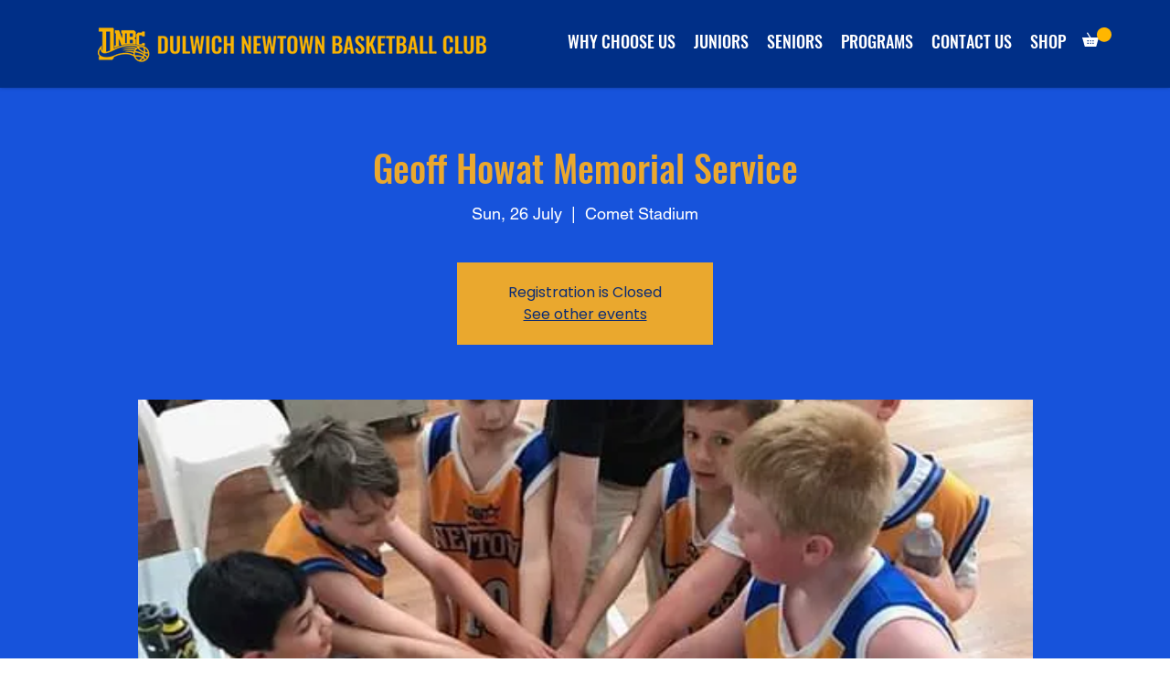

--- FILE ---
content_type: text/javascript; charset=utf-8
request_url: https://w-tpi-app.herokuapp.com/get_script/0790524f-3f41-4393-9431-777962c3d768.js
body_size: 9139
content:
(function() {
    class Utils {
        static addJsToPage(jsToAdd) {
            let scriptWrapper = document.createElement("div");
            scriptWrapper.innerHTML = jsToAdd;
            eval(scriptWrapper.firstChild.innerHTML);
        }

        static addScriptToPage(scriptUrl, callback) {
            let script = document.createElement('script');
            script.type = 'text/javascript';
            if (script.readyState) {
                script.onreadystatechange = function() {
                    if (script.readyState === 'loaded' || script.readyState === 'complete') {
                        script.onreadystatechange = null;
                        callback();
                    }
                };
            } else {
                script.onload = function() {
                    callback();
                };
            }

            script.src = scriptUrl;
            document.getElementsByTagName('head')[0].appendChild(script);
        }
    }

    class TiXelMultiPixelInstaller {
        constructor(pixels) {
            this._pixels = pixels;
            for (let pixel of this._pixels) {
                Utils.addJsToPage(pixel.pixel_code);
            }
        }

        _triggerAddToCartEvent(pixel, eventData) {
            window.ttq.instance(pixel.pixel_id).track('AddToCart', {
                content_id: eventData.id,
                content_name: eventData.name,
                content_type: "product",
                quantity: eventData.quantity,
                currency: eventData.currency,
                value: parseFloat(eventData.price)
            });
        }

        _triggerViewContentEvent(pixel) {
            window.ttq.instance(pixel.pixel_id).track('ViewContent');
        }

        _triggerInitiateCheckoutEvent(pixel) {
            window.ttq.instance(pixel.pixel_id).track('InitiateCheckout');
        }

        _triggerCompletePaymentEvent(pixel, eventData) {
            if (eventData.contents.length === 1) {
                window.ttq.instance(pixel.pixel_id).track('CompletePayment', {
                    content_id: eventData.contents[0].jd,
                    content_type: "product",
                    quantity: parseInt(eventData.contents[0].quantity),
                    currency: eventData.currency,
                    value: parseFloat(eventData.revenue)
                });
            }
            else {
                let lineItems = [];
                for (let content of eventData.contents) {
                    lineItems.push({
                        content_id: content.id,
                        content_type: "product",
                        quantity: parseInt(content.quantity),
                        price: parseFloat(content.price)
                    });
                }

                window.ttq.instance(pixel.pixel_id).track('CompletePayment', {
                    content_type: "product_group",
                    currency: eventData.currency,
                    value: parseFloat(eventData.revenue),
                    contents: lineItems
                });
            }
        }

        runOnboardingFlow() {
            let urlParams = new URLSearchParams(location.search);
            let pixelId = urlParams.get("pixelId");
            window.ttq.track('ViewContent');
            window.ttq.track('AddToCart');
            window.ttq.track('InitiateCheckout');
            window.ttq.track('CompletePayment', {
                content_id: '12345678910',
                content_type: "product",
                quantity: 1,
                currency: 'USD',
                value: 0.0
            });

            if (pixelId.length > 10) {
                Swal.fire({
                    title: '<strong style="font-family: \'Arial\'; font-size: 26px;">Success</strong>',
                    icon: 'success',
                    customClass: {
                        confirmButton: 'swal-confirm-btn',
                    },
                    html: '<p style="font-size: 22px">The TikTok Pixel with ID <b><font style="color:green;">' + pixelId + '</font></b> is up and running!<br /> You may close this window now.</p>',
                    showCloseButton: false,
                    showCancelButton: false,
                    showConfirmButton: true,
                    confirmButtonText: 'Close',
                    width: 600,
                    focusConfirm: true,
                    allowOutsideClick: false
                }).then((result) => {
                    if (result.isConfirmed) {
                        window.close();
                    }
                });
            }
            else {
                Swal.fire({
                    title: '<strong style="font-family: \'Arial\'; font-size: 26px;">TikTok Pixel Not Detected</strong>',
                    icon: 'error',
                    customClass: {
                        confirmButton: 'swal-confirm-btn',
                    },
                    html: '<p style="font-size: 22px">A TikTok Pixel. Please copy and paste the exact code from TikTok and try again or contact our support team.</p>',
                    showCloseButton: false,
                    showCancelButton: false,
                    showConfirmButton: true,
                    confirmButtonText: 'Close',
                    width: 600,
                    focusConfirm: true,
                    allowOutsideClick: false
                }).then((result) => {
                    if (result.isConfirmed) {
                        window.close();
                    }
                });
            }
        }

        runLogic(eventName, eventData) {
            console.log('TiXel: ', eventName, eventData);
            for (let pixel of this._pixels) {
                if (pixel.pixel_pv_event) {
                    if (eventName === 'productPageLoaded') {
                        this._triggerViewContentEvent(pixel);
                    }
                    else if (pixel.pixel_pv_event_homepage && eventName === 'PageView' && eventData.pagePath === '/') {
                        this._triggerViewContentEvent(pixel);
                    }
                }

                if (pixel.pixel_atc_event && eventName === 'AddToCart') {
                    this._triggerAddToCartEvent(pixel, eventData);
                }

                if (pixel.pixel_pao_event && eventName === 'InitiateCheckout') {
                    this._triggerInitiateCheckoutEvent(pixel);
                }

                if (pixel.pixel_cp_event && eventName === 'Purchase') {
                    this._triggerCompletePaymentEvent(pixel, eventData);
                }
            }
        }
    }

    function WTPI_main() {
        console.log('%c------ TiXel: Multi Pixels Installer by Effective Apps is Initializing ------', 'color: cyan');
        console.log('%c------ Contact us at support@effectify.co for help and questions about the app ------', 'color: cyan');
        if (window.WTPI_SCRIPT_INJECTED === undefined) {
            window.WTPI_SCRIPT_INJECTED = true;
            window.TiXel = new TiXelMultiPixelInstaller([{"id": "955e69a858ed11ee90b51ecd98589da7", "pixel_status": true, "pixel_id": "CK6ESKRC77U7PQISLPIG", "pixel_code": "<script> !function (w, d, t) { w.TiktokAnalyticsObject=t;var ttq=w[t]=w[t]||[];ttq.methods=[\"page\",\"track\",\"identify\",\"instances\",\"debug\",\"on\",\"off\",\"once\",\"ready\",\"alias\",\"group\",\"enableCookie\",\"disableCookie\"],ttq.setAndDefer=function(t,e){t[e]=function(){t.push([e].concat(Array.prototype.slice.call(arguments,0)))}};for(var i=0;i<ttq.methods.length;i++)ttq.setAndDefer(ttq,ttq.methods[i]);ttq.instance=function(t){for(var e=ttq._i[t]||[],n=0;n<ttq.methods.length;n++)ttq.setAndDefer(e,ttq.methods[n]);return e},ttq.load=function(e,n){var i=\"https://analytics.tiktok.com/i18n/pixel/events.js\";ttq._i=ttq._i||{},ttq._i[e]=[],ttq._i[e]._u=i,ttq._t=ttq._t||{},ttq._t[e]=+new Date,ttq._o=ttq._o||{},ttq._o[e]=n||{};var o=document.createElement(\"script\");o.type=\"text/javascript\",o.async=!0,o.src=i+\"?sdkid=\"+e+\"&lib=\"+t;var a=document.getElementsByTagName(\"script\")[0];a.parentNode.insertBefore(o,a)}; ttq.load(\"CK6ESKRC77U7PQISLPIG\"); ttq.page(); }(window, document, \"ttq\"); </script>", "pixel_name": "Elite Skills and Drills", "pixel_pv_event": true, "pixel_pv_event_homepage": false, "pixel_atc_event": true, "pixel_pao_event": true, "pixel_cp_event": true}]);
            let urlParams = new URLSearchParams(window.location.search);
            if (urlParams.get("wtpiOnboarding") !== null && urlParams.get("pixelId") !== null) {
                Utils.addScriptToPage('https://cdn.jsdelivr.net/npm/sweetalert2@11', window.TiXel.runOnboardingFlow);
                return;
            }

            window.wixDevelopersAnalytics.register('c01e2d05-4dc8-4fd6-8897-ab2fde9682aa', (eventName, data) => window.TiXel.runLogic(eventName, data));
        }
    }

    if (typeof window.wixDevelopersAnalytics !== 'undefined') {
        WTPI_main();
    } else {
        window.addEventListener('wixDevelopersAnalyticsReady', WTPI_main);
    }
})();